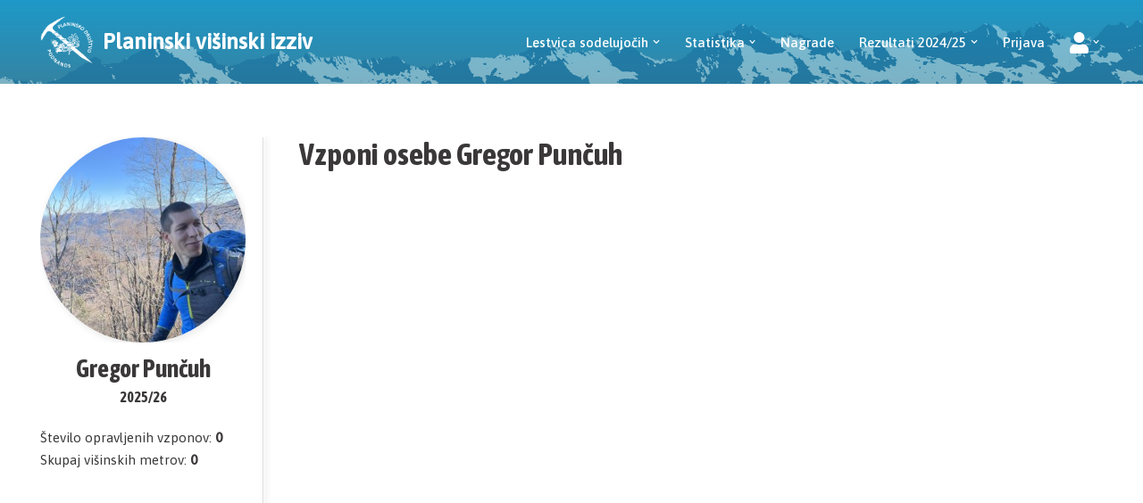

--- FILE ---
content_type: text/css
request_url: https://visinski.pd-podnanos.si/wp-content/themes/visinski/style.css?ver=165981633
body_size: 4456
content:
/*
Theme Name: Višinski izziv
Theme URI: https://themeisle.com/themes/neve/
Template: neve
Author: ThemeIsle
Author URI: https://themeisle.com
Description: Neve is a super fast, easily customizable, multi-purpose theme. It’s perfect for blogs, small business, startups, agencies, firms, e-commerce shops (WooCommerce storefront) as well as personal portfolio sites and most types of projects. A fully AMP optimized and responsive theme, Neve will load in mere seconds and adapt perfectly on any viewing device. While it is lightweight and has a minimalist design, the theme is highly extendable, it has a highly SEO optimized code, resulting in top rankings in Google search results. Neve works perfectly with Gutenberg and the most popular page builders (Elementor, Brizy, Beaver Builder, Visual Composer, SiteOrigin, Divi). Neve is also WooCommerce ready, responsive, RTL &amp; translation ready. Look no further. Neve is the perfect theme for you!
Tags: blog,custom-logo,e-commerce,rtl-language-support,grid-layout,one-column,two-columns,custom-background,custom-colors,custom-header,custom-menu,featured-image-header,featured-images,flexible-header,full-width-template,sticky-post,theme-options,threaded-comments,translation-ready,accessibility-ready,wide-blocks,block-styles,footer-widgets,portfolio,left-sidebar,right-sidebar
Version: 3.0.11.1637617225
Updated: 2021-11-22 21:40:25

*/

/* general */

.container {padding-left: 45px; padding-right: 45px;}

.cust-social-login {display: flex; justify-content: center;}
.cust-social-login > * {margin: 0 20px;}

#wppb-loginform #nsl-custom-login-form-1,
#wppb-loginform #nsl-custom-login-form-2 {display:none!important;}
.cust-social-login #wppb-loginform #nsl-custom-login-form-1 .nsl-container-embedded-login-layout-below .nsl-container-buttons {
    width: auto;
    display: flex;
    margin: 5px auto;
    max-width: 500px;
} 
.cust-social-login #wppb-loginform #nsl-custom-login-form-1 .nsl-container-embedded-login-layout-below .nsl-container-buttons a {width: auto; display: block; margin: 5px;}

.cust-classic-login #wppb-loginform #nsl-custom-login-form-2 {display:none!important;}

.header-main {
    --rowBColor: #f4f5f7;
    --color: #ffffff;
    background-color: #2a8cb2;
    --bgImage: url(https://visinski.pd-podnanos.si/wp-content/uploads/2021/11/bg71.png);
    --bgPosition: 50% 50%;
    --bgOverlayOpacity: 0.5;
}

header .notice {background-color: #34b556; color: #fff; text-align: center; height:24px; overflow: hidden; width: 100%; right: -50%;}
header .notice span {padding: 0 40px;}

.lestvica-stats {font-size: 14px;}
.lestvica-stats span {max-width: calc(100% - 125px);}
.lestvica-stats span:after {content: " \00a0|\00a0\00a0 ";}
.lestvica-stats span:last-child:after {display: none;}

.lestvica-filters {
    display: inline-block;
}
.lestvica-filter {
    background-color: #3a7d97;
    padding: 3px;
    border-radius: 6px;
    float: left;
    margin-right: 8px;
}
.lestvica-filter button {
    background-color: #3a7d97;
    padding: 1px 8px;
    font-size: 12px;
    line-height: 1.25;
    font-weight: 400;
    margin: 0;
    color: rgba(255, 255, 255, 0.8);
    float: left;
    transition: all 0.2s ease;
}
.lestvica-filter button.active {background-color: #d8d8d8; color: #3a3838;}
.nav-ul li.current-menu-item>a,
.nav-ul li a:hover {color: #d2e1e7;}
.nav-ul li a i.fas {font-size: 160%; line-height: 1;}
.nav-ul .sub-menu {background-color: #fff}
.nav-ul .sub-menu a {color: #3a3838}
.nav-ul .sub-menu li.current-menu-item>a,
.nav-ul .sub-menu li a:hover {color: #3a7d97;}

body:not(.single):not(.archive):not(.blog):not(.search) .nv-sidebar-wrap,
body.post-type-archive-course .nv-sidebar-wrap, body.post-type-archive-llms_membership .nv-sidebar-wrap,
body.author .nv-sidebar-wrap {max-width: 290px; min-width: 290px;}

body:not(.single):not(.archive):not(.blog):not(.search) .neve-main > .container .col,
body.post-type-archive-course .neve-main > .container .col,
body.post-type-archive-llms_membership .neve-main > .container .col,
body.author .neve-main > .container .col {max-width: 100%!important;}

a:hover,
button:hover {transition: all 0.2s ease}

#secondary {position: relative;}
#secondary:after {
    content: '';
    width: 1px;
    height: 1000%;
    background-color: #d9d9d9;
    position: absolute;
    right: -20px;
    top: 0;
    box-shadow: 3px 0px 6px rgb(0 0 0 / 30%);
    opacity: 0.8;
}

#secondary .sidebar-user-data .name {text-align: center; margin: 0;}
#secondary .sidebar-user-data .year {text-align: center; margin: 0;}
#secondary .sidebar-user-data {margin: 10px 0 20px;}
#secondary .sidebar-user-data .email {text-align: center; margin: 0;}

#secondary .user-picture {overflow: hidden; max-width: 100%; height: 0; padding-bottom: 100%; position: relative;}
.user-picture img {border-radius: 50%; overflow: hidden; box-shadow: 2px 2px 10px rgb(0 0 0 / 10%); position: relative; float: left;}
#secondary .user-picture img {width: 100%;}
#secondary .user-picture .button,
#secondary .user-picture button {
	position: absolute;
    right: 0;
    bottom: 0;
    width: 36px; 
    height: 36px; 
    border-radius: 50%;
    padding:8px; 
	border: none;
    background: #d9d9d9 url(assets/img/edit.svg) no-repeat;
    background-position: center;
    background-size: 20px;
    font-size: 0;
}
#secondary .user-picture .button:hover,
#secondary .user-picture button:hover {background-color: #3a7d97;}

/* vzponi */

.form-notices span {
	display: block;
    padding: 10px;
    background: rgba(0, 128, 0, 0.1);
    border-radius: 9px;
    font-size: 12px;
    color: #818181;
    display: none;
}
.form-notices span.vzpon-deleted {
	background: rgba(255, 0, 0, 0.1);
}

.wp-block-columns.prijava {max-width: 900px; margin: 0 auto;}

.add-vzpon,
.add-povezani {position: absolute; right: 0; top: -62px;} 
.add-vzpon.scrolled, .add-povezani.scrolled {
    position: fixed;
    right: 15px;
    top: 160px;
    z-index: 10;
}


.tabela {display: table; width: 100%; border-collapse: collapse; position: relative;}

.tabela .vrstica.header {background-color: #3a7d97; color: #fff; font-weight: bold; line-height: 1.8;}
.tabela .vrstica.header .count,
.tabela .vrstica.header .height {cursor: pointer;}
.tabela .vrstica.vzpon.header .actions {width: 100px;}
.tabela .vrstica.povezan.header .actions {}

.tabela .vrstica>div.height {position: relative; text-overflow: ellipsis; white-space: nowrap;}
.tabela .vrstica .underbar {display: none;}
.tabela .vrstica>div.height .bar {width: 100%; background: #d8d8d8; height: 100%; border-radius: 3px; color: #fff;
    padding: 0 15px; display: block;}

.tabela .vrstica>div.height .bar .milestone {
    display: inline-block;
    padding: 6px 10px;
    line-height: 1;
    border-radius: 6px;
    margin-left: 10px;
    background-color: rgba(0,0,0,0.15);
    transition: all 0.3s ease;
}
.tabela .vrstica>div.height .bar:hover .milestone {
    background-color: rgba(0,0,0,0.35);
}

.tabela .vrstica>div.height .bar .milestone i {
    margin-right: 7px;
    opacity: 0.9;
    transition: all 0.3s ease;
} 
.tabela .vrstica>div.height .bar:hover .milestone i {
    opacity: 1;
}

.user-milestones {margin-bottom: 10px; padding-right: 140px;}
.user-milestones .milestone {
    display: inline-block;
    padding: 5px 8px;
    line-height: 1;
    border-radius: 6px;
    margin: 0 10px 5px 0;
    background-color: rgba(0,0,0,0.15);
    transition: all 0.3s ease;
    color: #fff;
    font-size: 80%;
}
.edit-1 .user-milestones .milestone.next {background-color: rgba(0,0,0,0.40); animation: pulse 2.5s infinite;}
@keyframes pulse {
    0% {background-color: rgba(0,0,0,0.15);}
    70% {background-color: rgba(0,0,0,0.40);}
    100% {background-color: rgba(0,0,0,0.15);}
}

.user-milestones .milestone i {
    margin-right: 7px;
    opacity: 0.9;
    transition: all 0.3s ease;
} 

.tabela .vrstica {width: 100%; justify-content: space-between; display: table-row; background-color: #fff; line-height: 2.5; position: relative;}
.tabela .vrstica:nth-child(2n+3) {background-color: #f6f6f6;}
.tabela .tekmovalec.even { background-color: #fff; }
.tabela .tekmovalec.odd { background-color: #f6f6f6; }
.tabela .vrstica:not(.header):not(.vzpon):hover {background-color: #e0e0e0; transition: background-color 0.3s ease; cursor: pointer;}
.tabela .vrstica:not(.header):hover {background-color: #e0e0e0; transition: background-color 0.3s ease;}
.tabela .vrstica.trenutni {font-weight: bold; background-color: #c5e9f7;}
.tabela .vrstica.trenutni:not(.header):not(.vzpon):hover {background-color: #c3c3c3;}
.tabela .vrstica > div {display: table-cell; padding: 3px 15px; vertical-align: top;}
.tabela .vrstica .name {
    width: 160px;
    white-space: nowrap;
    max-width: 160px;
    text-overflow: ellipsis;
    overflow: hidden;
}
.tabela .vrstica .count {
    width: 50px;
    white-space: nowrap;
    max-width: 65px;
    text-overflow: initial;
    overflow: hidden;
}
.tabela .vrstica.povezan:not(.header) > div .inner {
    display: flex;
    width: auto;
    justify-content: flex-end;
}
.tabela .vrstica.povezan:not(.header) > div .inner > div {
    display: flex;
    align-items: center;
    margin-left: 10px;
}
.tabela .vrstica.povezan:not(.header) > div .inner .otrok-edit a {font-weight: bold;}
.tabela .vrstica.povezan:not(.header) > div .inner .add-vzponi i {
    font-size: 150%;
    line-height: 140%;
    display: block;
    color: #4bc2dd;
}

.tabela .vrstica .actions {text-align: right; line-height: 1.6}
.tabela .vrstica .actions>div {display: inline-block; margin-right: 15px;}
.tabela .vrstica .actions>div:last-child {margin-right: 0;}
.tabela .vrstica .edit button {
	background: url(assets/img/edit-blue.svg) no-repeat;
    background-size: 25px;
    font-size: 0;
    width: 25px;
    height: 25px;
    padding: 0;
    display: block;
} 
.tabela .vrstica .delete button {
	background: url(assets/img/delete-button.svg) no-repeat;
    background-size: 21px;
    font-size: 0;
    width: 25px;
    height: 25px;
    padding: 0;
    display: block;	
}
.tabela .vrstica .edit button:hover,
.tabela .vrstica .delete button:hover {
	box-shadow: 1px 1px 10px rgb(0 0 0 / 30%);
}
.tabela .vrstica .delete-form {display: none;}

.ui-autocomplete.ui-front {z-index: 100000; max-height: 300px; overflow-x: hidden;}

.edit-modal .modal-content {max-width: 600px!important;}

.ui_tpicker_second_label,
.ui_tpicker_second {display: none!important;}

dl dd {padding-left: 0;}

.acf-ui-datepicker .ui-datepicker-buttonpane {display: none;}

.ui-autocomplete {position: fixed;}

.acff-edit-button {background-color: #34b556}
.acff-edit-button:hover {background-color: #2c9d4a} 

.tekmovalci .tekmovalec.vrstica.current {box-shadow: inset 2px 2px #2691ba, inset -2px -2px #2492bd; animation: pulsate 4s ease-out infinite;}
@-webkit-keyframes pulsate {
    0%   { box-shadow: inset 2px 2px rgb(36 146 189 / 100%), inset -2px -2px rgb(36 146 189 / 100%); }
    50%  { box-shadow: inset 2px 2px rgb(36 146 189 / 30%), inset -2px -2px rgb(36 146 189 / 30%); }
    100% { box-shadow: inset 2px 2px rgb(36 146 189 / 100%), inset -2px -2px rgb(36 146 189 / 100%); }
}

.tekmovalci .tekmovalec.vrstica .user-picture,
.povezani .povezan.vrstica .user-picture {width: 70px; min-width: 50px;}

.tekmovalci .tekmovalec.vrstica .user-picture > a,
.povezani .povezan.vrstica .user-picture > a {position: relative;}

.vrstica .star {
    display: block;
    position: absolute;
    top: 0px;
    right: -7px;
    color: #FFD700;
    line-height: 1;
    text-shadow: 1px 1px 2px rgb(0 0 0 / 70%);
}
.stars {
    margin-bottom: 20px;
}
.stars .star {
    display: block;
    color: #FFD700;
    line-height: 1;
    text-shadow: 1px 1px 2px rgb(0 0 0 / 70%);
    margin-bottom: 5px;
}
.stars .star > span {color: initial; text-shadow: none; margin-left: 5px; font-size: 15px;}

.vrstica .star > span {display: none;}

.vrstica .star.blue,
.stars .star.blue {
    color: #98cceb; 
}
.vrstica .star.fourty,
.stars .star.fourty {
    color: red;
    font-size: 22px;
    top: -3px;
    right: -10px
}
.vrstica .star.fourty .fourty,
.stars .star.fourty .fourty {
    color: #fff;
    font-style: normal;
    font-size: 12px;
    text-align: center;
    margin-top: -16px;
    display: block;
}

.stars .star.fourty .fourty { 
    width: 26px;
}

.vrstica .star.golden,
.stars .star.golden {
    z-index: 5;
}

.acf-button.edit-password,
.acf-field-user-password .cancel-edit { padding: 5px 10px;}

.acf-button.edit-password:before {content: "Sprememba gesla";}
.acf-field-user-password .cancel-edit:before {content: "Prekliči urejanje gesla";}
.modal-inner span.acf-icon.close {font-size:40px; width: 50px; height: 50px; z-index: 10;}

body.logged-out .menu-user-menu-container {display: none;}

.site-footer {margin-top: 80px;}

#secondary p.user-menu {margin-bottom:  5px;}

body.page-id-1609:not(.single):not(.archive):not(.blog):not(.search) .neve-main > .container .col,
body.page-id-92:not(.single):not(.archive):not(.blog):not(.search) .neve-main > .container .col,
body.page-id-3305:not(.single):not(.archive):not(.blog):not(.search) .neve-main > .container .col,
body.page-id-703:not(.single):not(.archive):not(.blog):not(.search) .neve-main > .container .col{max-width: 800px!important;}

.fixme {transition: all 0.3s ease;}

.motivational {margin-bottom: 5px; font-weight: bold; padding-right: 140px;}
.motivational span {color: #34b556;}

#chartContainer {margin-bottom: 30px!important;}

.nv-sidebar-wrap.nv-left {overflow: hidden;}
.sponzorji {display: flex; margin: 0 -15px; flex-wrap: wrap;}
.sponzorji .sponzor {width: 50%; padding: 15px;}

.btn,.button.button-primary:disabled,
input[type=submit]:disabled {
    background: #c5c5c5;
    cursor: default;
}

@media (max-width: 960px) {
    .header-menu-sidebar .nav-ul .sub-menu {max-height: initial; padding-left: 20px;}
    .header-menu-sidebar .nav-ul .sub-menu li {position: relative;}
    .header-menu-sidebar .nav-ul .sub-menu li:before {content: "-"; position: absolute; left: -15px;top: 8px;
        font-family: "Font Awesome 5 Free"; font-weight: 900; content: "\f0da"; color: inherit;opacity: 0.5;}
    .header-menu-sidebar .nav-ul .caret-wrap {display: none;}
    .container {
        padding-left: 15px;
        padding-right: 15px;
    }
    .site-logo img {
        max-width: 50px;
    }
    .site-logo h1, .site-logo p {
        font-weight: 500;
    }
    .nav-ul li.current-menu-item>a, .nav-ul li a:hover {
        color: #3a7d97;
    }

    body:not(.single):not(.archive):not(.blog):not(.search) .nv-sidebar-wrap,
    body.post-type-archive-course .nv-sidebar-wrap,
    body.post-type-archive-llms_membership .nv-sidebar-wrap, 
    body.author .nv-sidebar-wrap {
        max-width: initial;
        padding-bottom: 20px;
        margin-bottom: 0;
    }
    body.author .nv-sidebar-wrap {width: 100%;}
    .nv-sidebar-wrap {padding-top:  20px;}
    .nv-page-title-wrap {margin-top: 10px;}
    #secondary {display: flex; justify-content: space-between;}
    #secondary .user-picture {height: 80px; padding: 0; margin-right: 40px; overflow: visible;}
    #secondary .user-picture img {max-width: 80px;}
    #secondary .user-picture .button, #secondary .user-picture button {left: 60px; top: 44px;}
    #secondary .sidebar-user-data {height: 80px; padding-right: 30px; text-align: left; margin: 0;}
    #secondary .sidebar-user-data .name,
    #secondary .sidebar-user-data .email {text-align: left;}
    #secondary .sidebar-user-data .year {display: none;}
    #secondary .widget_block {display:  flex; margin-bottom: 0;}
    #secondary p.user-menu {margin-bottom:  0;}
    #secondary .user-menu-outer {padding-left: 30px;}
    #secondary .user-menu-outer li {margin-top: 0; }
    .site-footer {margin-top: 50px;}

    .tabela .vrstica>div.height .bar {background-color: transparent!important; padding: 0; color: inherit; width: 100%!important;}
    .tabela .vrstica>div.height .bar .milestone {display: none;}
    .tabela .vrstica .underbar {
        display: block;
        height: 7px;
        background-color: #d8d8d8;
        position: absolute;
        left: 86px;
        bottom: 7px;
        border-radius: 3px;
    }
    .sponzorji .sponzor {width: 100%;}
}

@media (max-width: 600px) {
    .site-logo h1, .site-logo p {
        font-size:  18px;
    }
    h1, h2, h3, h4, h5, h6 {margin-bottom: 15px;}
    .builder-item .item--inner.builder-item--logo {padding: 0;}
    .nv-page-title-wrap {margin-top: 15px;}
    #secondary .widget_block p.user-stats {display:none;}
    #secondary .sidebar-user-data .name {font-size: 22px;}
    .tabela .vrstica > div.sprememba {display:  none;}
    #secondary .user-picture img {max-width: 50px;}
    #secondary .user-picture {height: 50px; margin-right: 10px;}
    #secondary .sidebar-user-data {height:  50px;}
    #secondary .user-picture .button, #secondary .user-picture button {display: none;}
    #secondary .user-menu-outer {display: none;}
    body:not(.single):not(.archive):not(.blog):not(.search) .nv-sidebar-wrap,
    body.post-type-archive-course .nv-sidebar-wrap,
    body.post-type-archive-llms_membership .nv-sidebar-wrap, 
    body.author .nv-sidebar-wrap {
        padding-bottom: 0;
        margin-bottom: 0;
    }
    .tabela .vrstica > div.izhodisce {display: none;}
    .edit-modal .modal-content .acf-fields > .acf-field { width:100%!important; border:none!important; }
    .site-footer {margin-top: 20px; font-size: 11px;}
    .site-footer .builder-item .item--inner {font-size: 11px; line-height: 1.2}
    .site-footer .component-wrap,
    .site-footer .builder-item {margin: 0;}
    .add-vzpon, .add-povezani {top: -60px;}
    .add-vzpon.scrolled, .add-povezani.scrolled {font-size: 0; padding: 0; background-color: transparent; line-height: 1; top:95px;}
    .add-vzpon.scrolled button, .add-povezani.scrolled button {position: absolute; width: 48px; height: 48px; left: 0; top: 0; opacity: 0;}
    .add-vzpon.scrolled:before, .add-povezani.scrolled:before {
        font-family: "Font Awesome 5 Free";
        font-weight: 900;
        content: "\f055";
        font-size: 48px;
        border-radius: 50%;
        padding: 0;
        background-color: white;
        color: #34b556;
    }
    .cust-social-login {flex-wrap: wrap;}
    .modal-content {margin: 10px!important; width: auto!important;}
    .modal-inner span.acf-icon.close {
        font-size: 50px;
        width: 50px;
        height: 50px;
    }

    .edit-modal .modal-content .acf-field input[type=text],
    .edit-modal .modal-content .acf-field input[type=password],
    .edit-modal .modal-content .acf-field input[type=date],
    .edit-modal .modal-content .acf-field input[type=datetime],
    .edit-modal .modal-content .acf-field input[type=datetime-local],
    .edit-modal .modal-content .acf-field input[type=email],
    .edit-modal .modal-content .acf-field input[type=month],
    .edit-modal .modal-content .acf-field input[type=number],
    .edit-modal .modal-content .acf-field input[type=search],
    .edit-modal .modal-content .acf-field input[type=tel],
    .edit-modal .modal-content .acf-field input[type=time],
    .edit-modal .modal-content .acf-field input[type=url],
    .edit-modal .modal-content .acf-field input[type=week],
    .edit-modal .modal-content .acf-field textarea,
    .edit-modal .modal-content .acf-field select {font-size: 150%;}

    .edit-modal .modal-content .acf-fields > .acf-field {padding: 8px 12px;}
    .edit-modal .modal-content .acf-field .acf-label {margin-bottom: 2px;} 

    .tabela .vrstica>div {padding: 3px 8px;}
    .tabela .vrstica>div.count {max-width: 75px;}
    .lestvica-stats {font-size: 80%; margin-bottom: -30px; display: inline-block; width: 100%;}
    .lestvica-stats span {display: block; line-height: 1.4;}
    .lestvica-stats span:after {display: none;}

    header .notice{font-size: 12px;}

    .tabela .vrstica {position: relative;}
    .tabela .vrstica .underbar {left: 79px;}

    .edit-modal .modal-content {max-width: 600px!important; height: calc(100% - 20px);}
    .user-milestones {}
    .user-milestones .milestone {display: none;}
    .user-milestones .milestone.last,
    .edit-1 .user-milestones .milestone.next {display: inline-block;}
}

@media (max-width: 360px) {
    .tabela .vrstica .underbar {left:58px;}
}

--- FILE ---
content_type: text/javascript
request_url: https://visinski.pd-podnanos.si/wp-content/themes/visinski/scripts.js?ver=509913658
body_size: 2801
content:
/* Vzpon delete button */
jQuery(document).on('click', '.js-delete-vzpon', function() {
    const confirmDelete = window.confirm('To bo trajno izbrisalo ta vzpon. Želite nadaljevati?');
    const deleteCheck = jQuery(this).siblings('.delete-form').find('.acf-form-fields').find('div[name="delete_post"]').find('input');
    const submitBtn = jQuery(this).siblings('.delete-form').find('.acff-submit-button');
    const currentVzpon = jQuery(this).closest('.vzpon');
 
    if (confirmDelete) {
        deleteCheck.each(function() {
            jQuery(this).val(1);
        });
        submitBtn.click();
        currentVzpon.remove();
        jQuery('.form-notices .vzpon-deleted').show().delay(3000).fadeOut();
    }
});

/* Autocomplete on location input */
jQuery(document).on('focusin', '.acf-field.location input[type="text"]', function() {
    var loc = jQuery('.acf-field.locations .acf-input').text();
    var lokacije = loc.split(',').sort();
    jQuery(this).autocomplete({
      source: lokacije,
      minLength: 0,
    }).on("focus", function () {
        jQuery(this).autocomplete("search", "");
    });

});

/* Parse height location */
jQuery(document).on('focusout', '.acf-field.location input[type="text"]', function () {
    var suffix = jQuery(this).val();
    var height = suffix.match(/\((\d+)\s*m\)/); // Extract number before 'm' in parentheses
    if (height) {
        jQuery(this).closest('.acf-field').next('.acf-field').find('input[type="number"]').val(height[1]);
    }
});

/* Validate height difference */
jQuery(document).on('focusout', '.acf-field.location input[type="text"], .acf-field.height input[type="number"]', function () {
    // Get the related fields
    const form = jQuery(this).closest('form');
    const izhodisceField = form.find('[name="acff[post][field_619c21291dd86]"], [name="acff[post][field_619c18f66c475]"]'); // Starting point
    const ciljField = form.find('[name="acff[post][field_619c25c055f2a]"], [name="acff[post][field_619c18e571311]"]'); // Ending point
    const izhodisceHeightField = form.find('[name="acff[post][field_619c2323bed83]"], [name="acff[post][field_619c94d163b37]"]'); // Starting height
    const ciljHeightField = form.find('[name="acff[post][field_619c25c655f2b]"], [name="acff[post][field_619c951563b38]"]'); // Ending height
    const submitButton = form.find('.acff-submit-button');

    // Extract the heights
    const izhodisceHeight = parseInt(izhodisceHeightField.val()) || 0;
    const ciljHeight = parseInt(ciljHeightField.val()) || 0;

    // Validate the height difference
    const heightDifference = ciljHeight - izhodisceHeight;

    // Display an error message above the submit button if the difference is less than 40
    let errorMessage = form.find('.height-error-message');
    if (!errorMessage.length) {
        errorMessage = jQuery('<div class="height-error-message" style="color: red; margin-top: 10px; display: none;"></div>');
        form.find('.acff-submit-button').closest('.acf-input').before(errorMessage);
    }

    if (heightDifference < 40) {
        errorMessage
            .text("Višinska razlika med izhodiščem in ciljem mora biti vsaj 40 metrov.")
            .show();
        submitButton.prop('disabled', true); // Disable submit button
    } else {
        errorMessage.hide();
        submitButton.prop('disabled', false); // Enable submit button
    }
});

/* Prevent form submission if validation fails */
jQuery(document).on('submit', '.acff-form', function (event) {
    const form = jQuery(this);
    const submitButton = form.find('.acff-submit-button');

    // Check if the submit button is disabled
    if (submitButton.prop('disabled')) {
        event.preventDefault(); // Prevent form submission
    }
});




// Log globally to ensure the script is loaded
console.log('ACF date picker validation script loaded.');

// Add form submission validation for the date field
jQuery(document).on('submit', '.acff-form', function (event) {
    const form = jQuery(this);
    const dateField = form.find('.acf-date-picker');
    const dateInput = dateField.find('input[type="text"]');
    const selectedDate = dateInput.val(); // Get the selected date as a string

    // Parse the selected date
    const selectedDateObj = selectedDate ? new Date(selectedDate.split('.').reverse().join('-')) : null;
    const today = new Date();
    const twoDaysAgo = new Date();
    twoDaysAgo.setDate(today.getDate() - 3);

    // Remove any previous error message
    dateField.find('.acf-notice').remove();

    // Validate the date
    if (!selectedDateObj || selectedDateObj < twoDaysAgo || selectedDateObj > today) {
        event.preventDefault(); // Prevent form submission

        // Add an ACF error notice above the field
        const errorMessage = "Vpisujete lahko le vzpone za trenutni dan in dva dneva nazaj.";
        const errorHtml = `<div class="acf-notice -error"><p>${errorMessage}</p></div>`;
        dateField.prepend(errorHtml); // Insert the error above the date field

        console.log('Invalid date selected:', selectedDateObj); // Debug log
        return false;
    }

    console.log('Date validated successfully:', selectedDateObj); // Debug log
});






jQuery( document ).ready(function() {
    /*
    jQuery('a').each(function() {
        try {
            var href = jQuery(this).attr('href');
            if (href && href.indexOf("visinski.pd-podnanos.si") >= 0) {
                var url = new URL(href);
                url.searchParams.set("csb", jQuery.now());
                jQuery(this).attr('href', url.href);
            } else {
                console.log(jQuery(this).attr('href'));
            }
        } catch(e) {
            console.log("catch ");
        }
    });*/

    jQuery('.marquee').marquee({
      speed: 80,
      gap: 0,
      delayBeforeStart: 500,
      direction: 'left',
      duplicated: false,
      pauseOnHover: true,
      startVisible: true
    });

    //if (jQuery(window).width() < 960) {
        var fixmeTop = jQuery('.fixme').offset().top - 94;
        jQuery(window).scroll(function() {
            var currentScroll = jQuery(window).scrollTop();
            if (currentScroll >= fixmeTop) {
                jQuery('.fixme').addClass('scrolled');
            } else {
                jQuery('.fixme').removeClass('scrolled');
            }
        });
    //}


});

jQuery(document).ready(function () {
    /* Filtering functionality */
    const allCompetitorsButton = jQuery('#all-competitors');
    const under12Button = jQuery('#under-12');
    const sortVzponiButton = jQuery('#sort-vzponi'); // Button for sorting by Vzponi
    const sortVisinaButton = jQuery('#sort-visina'); // Button for sorting by Višina
    const competitors = jQuery('.tekmovalci .tekmovalec:not(.header)'); // Exclude the header row
    const tableContainer = jQuery('.tekmovalci'); // Parent container of the rows
    const headerRow = jQuery('.tekmovalec.header'); // Select the header row
    const vzponiHeader = jQuery('.header .count'); // "Vzponi" header cell
    const visinaHeader = jQuery('.header .height'); // "Višina" header cell

    // Function to toggle active class for filter buttons
    function setActiveFilterButton(activeButton) {
        allCompetitorsButton.removeClass('active');
        under12Button.removeClass('active');
        activeButton.addClass('active');
    }

    // Function to toggle active class for sorting buttons
    function setActiveSortButton(activeButton) {
        sortVzponiButton.removeClass('active');
        sortVisinaButton.removeClass('active');
        activeButton.addClass('active');
    }

    // Reapply alternating row styles for given rows
    function updateRowStyles(filteredRows) {
        filteredRows.removeClass('even odd').each(function (index) {
            jQuery(this).addClass(index % 2 === 0 ? 'even' : 'odd');
        });
    }

    // Show all competitors
    function showAllCompetitors() {
        competitors.show(); // Show all rows
        setActiveFilterButton(allCompetitorsButton); // Set active filter button
        updateRowStyles(competitors); // Apply alternating row styles
    }

    // Show only competitors with the 'otrok' class
    function showUnder12Competitors() {
        const filteredRows = competitors.filter('.otrok');
        competitors.hide(); // Hide all rows
        filteredRows.show(); // Show only filtered rows
        setActiveFilterButton(under12Button); // Set active filter button
        updateRowStyles(filteredRows); // Apply alternating row styles
    }

    // Update the URL with or without 'otroci'
    function updateURL(value) {
        const url = new URL(window.location.href);
        if (value === null) {
            url.searchParams.delete('otroci');
        } else {
            url.searchParams.set('otroci', value);
        }
        history.pushState(null, '', url);
    }

    // Automatically filter based on the URL parameter
    const params = new URLSearchParams(window.location.search);
    const otroci = params.get('otroci');
    if (otroci === 'true') {
        showUnder12Competitors(); // Apply "Under 12" filter
    } else {
        showAllCompetitors(); // Default to showing all competitors
    }

    // Event listeners for buttons
    allCompetitorsButton.on('click', function () {
        showAllCompetitors();
        updateURL(null);
    });

    under12Button.on('click', function () {
        showUnder12Competitors();
        updateURL('true');
    });

    // Sorting functionality for Vzponi with timestamp
    function sortTableByVzponiAndTimestamp() {
        const sorted = competitors.sort(function (a, b) {
            const vzponiA = parseInt(jQuery(a).data('vzponi'), 10) || 0;
            const vzponiB = parseInt(jQuery(b).data('vzponi'), 10) || 0;

            if (vzponiA !== vzponiB) {
                return vzponiB - vzponiA; // Sort by vzponi in descending order
            }

            // If vzponi are the same, compare timestamps
            const timestampA = new Date(jQuery(a).data('lastrecord')).getTime() || 0;
            const timestampB = new Date(jQuery(b).data('lastrecord')).getTime() || 0;

            return timestampA - timestampB; // Sort by timestamp in ascending order
        });

        tableContainer.append(headerRow); // Ensure header row stays at the top
        tableContainer.append(sorted); // Reorder rows
        updateRowStyles(competitors.filter(':visible')); // Reapply alternating row styles for visible rows
    }

    // Sorting functionality for Višina
    function sortTableByHeight() {
        const sorted = competitors.sort(function (a, b) {
            const heightA = parseInt(jQuery(a).find('.height span.bar').text().replace(/\D/g, ''), 10) || 0;
            const heightB = parseInt(jQuery(b).find('.height span.bar').text().replace(/\D/g, ''), 10) || 0;
            return heightB - heightA; // Descending order
        });

        tableContainer.append(headerRow); // Ensure header row stays at the top
        tableContainer.append(sorted); // Reorder rows
        updateRowStyles(competitors.filter(':visible')); // Reapply alternating row styles for visible rows
    }

    // Event listeners for sorting
    sortVzponiButton.on('click', function () {
        sortTableByVzponiAndTimestamp();
        setActiveSortButton(sortVzponiButton);
    });

    sortVisinaButton.on('click', function () {
        sortTableByHeight();
        setActiveSortButton(sortVisinaButton);	
    });

    // Event listeners for table header clicks
    vzponiHeader.on('click', function () {
        sortTableByVzponiAndTimestamp();
        setActiveSortButton(sortVzponiButton);
    });

    visinaHeader.on('click', function () {
        sortTableByHeight();
        setActiveSortButton(sortVisinaButton);
    });
});